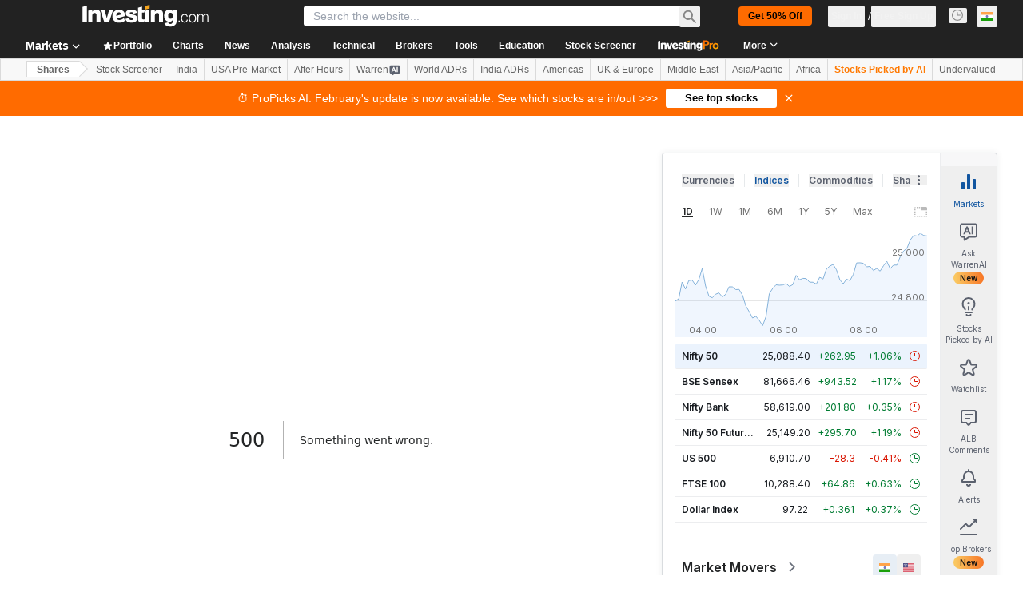

--- FILE ---
content_type: application/javascript
request_url: https://promos.investing.com/eu-a4flkt7l2b/z9gd/9a63d23b-49c1-4335-b698-e7f3ab10af6c/in.investing.com/jsonp/z?cb=1770038781846&callback=__dgo3aavzt3xlf5
body_size: 519
content:
__dgo3aavzt3xlf5({"ts":1770038782233.0,"geo":{"region_name":"Ohio","metro_code":535,"time_zone":"America/New_York","longitude":-83.0061,"continent_code":"NA","region_code":"OH","zipcode":"43215","latitude":39.9625,"ip":"18.224.151.174","continent_name":"North America","city":"Columbus","country_code":"US","country_name":"United States"},"da":"bg*br*al|Apple%bt*bm*bs*cb*bu*dl$0^j~m|131.0.0.0%v~d~f~primarySoftwareType|Robot%s~r~dg*e~b~dq*z|Blink%cn*ds*ba*ch*cc*n|Chrome%t~bl*ac~aa~g~y|macOS%ce*ah~bq*bd~dd*cq$0^cl*df*bp*ad|Desktop%bh*c~dc*dn*bi*ae~ci*cx*p~bk*de*bc*i~h|10.15.7%cd*w~cu*ck*l~u~partialIdentification*af~bz*db*ab*q~a*cp$0^dh*k|Apple%cr*ag|-","rand":270286,"success":true});

--- FILE ---
content_type: application/javascript
request_url: https://cdn.investing.com/x/85f8e4c/_next/static/chunks/pages/index-dba8b90f77d660d7.js
body_size: 14835
content:
(self.webpackChunk_N_E=self.webpackChunk_N_E||[]).push([[3332,8832],{8633:(e,r,t)=>{"use strict";t.d(r,{A:()=>o});var n,s=t(14232);function a(){return(a=Object.assign?Object.assign.bind():function(e){for(var r=1;r<arguments.length;r++){var t=arguments[r];for(var n in t)({}).hasOwnProperty.call(t,n)&&(e[n]=t[n])}return e}).apply(null,arguments)}let o=function(e){return s.createElement("svg",a({xmlns:"http://www.w3.org/2000/svg",viewBox:"0 0 10 11"},e),n||(n=s.createElement("path",{fill:"currentColor",fillRule:"evenodd",d:"M4.944 0c-.445 0-1.189.167-1.89.351a41 41 0 00-1.859.545.98.98 0 00-.674.792c-.385 2.808.507 4.888 1.59 6.265q.252.322.537.616V2.29h2.35q.504 0 .968.098.474.098.83.333a1.6 1.6 0 01.563.617q.217.381.217.959 0 .656-.227 1.057a1.65 1.65 0 01-.612.626 2.6 2.6 0 01-.899.294 7 7 0 01-1.057.078h-.888v3.245q.25.16.517.286c.182.083.375.15.535.15s.353-.067.534-.15q.355-.168.677-.392a7.5 7.5 0 001.623-1.538c1.082-1.377 1.975-3.457 1.59-6.265a.97.97 0 00-.674-.792A41 41 0 006.833.351C6.133.167 5.388 0 4.943 0zm.251 5.275q-.285.02-.553.02h-.75V3.347h.888q.247 0 .514.03t.484.137a.86.86 0 01.355.293q.14.186.139.51 0 .351-.158.547a.9.9 0 01-.395.294 1.7 1.7 0 01-.524.117",clipRule:"evenodd"})))}},16760:(e,r,t)=>{(window.__NEXT_P=window.__NEXT_P||[]).push(["/",function(){return t(92880)}])},17423:(e,r,t)=>{"use strict";t.d(r,{p:()=>n});var n=function(e){return e.searchPlaceholder="_crypto_find_all_coins",e.majors="_majors",e.top_crypto="_top_crypto",e.world_currencies="_WorldCurrencies",e.all_cryptocurrencies="_AllCryptocurrencies",e}({})},19269:(e,r,t)=>{"use strict";t.d(r,{X:()=>l});var n=t(14232),s=t(1286),a=t(81128),o=t(56829);let l=function(e,r){let t=arguments.length>2&&void 0!==arguments[2]?arguments[2]:[],{dataStore:{editionStore:{edition:l}}}=(0,o.P)(),[i,c]=(0,n.useState)(!1),[_,d]=(0,n.useState)(!1),m=(0,a.d8)(l.edition);return(0,n.useEffect)(()=>{let t=e.current;if(!t)return;let n=(0,s.nF)(()=>{if(!t)return;let{width:e}=t.getBoundingClientRect(),n=t.scrollLeft;m&&(n=-n);let s=t.scrollWidth-e-n;c(n>r),d(s>r)},33);return n(),t.addEventListener("scroll",n),t.addEventListener("resize",n),()=>{t.removeEventListener("scroll",n),t.removeEventListener("resize",n)}},[e,m,r,...t]),{canScrollLeft:i,canScrollRight:_}}},24034:(e,r,t)=>{"use strict";t.d(r,{a:()=>i});var n=t(67684),s=t(65699),a=t(15039),o=t.n(a),l=t(14232);let i=e=>{var{className:r,activeClassName:t,children:a,isActive:i,as:c="li"}=e,_=(0,s._)(e,["className","activeClassName","children","isActive","as"]);return(0,l.createElement)(c,(0,n._)({className:o()("rounded-full px-3.5 py-1.5 text-sm/5",i?"bg-blue/10 text-link border border-v2-blue":"bg-[#F3F3F3] hover:bg-blue/10 hover:text-link cursor-pointer",r,{[t||""]:i})},_),a)}},27287:(e,r,t)=>{"use strict";t.d(r,{A:()=>E,w:()=>A});var n=t(37876);t(14232);var s=t(56829),a=t(67684),o=t(62701),l=t(71853),i=t(44423),c=t(16542),_=t(45800),d=t(35589),m=t(90512),p=t(15039),u=t.n(p),v=t(97654),f=t(5916),x=t(21136),h=t(12406),g=t(87087),b=t(99696);let w=(e,r)=>{if(!e)return e;let t=RegExp("[^0-9]$"),n="";return t.test(e)&&(n=e.slice(-1),e=e.slice(0,-1)),r.formatNumberToLocalString(Number(e.replace(",","")))+n},y=e=>{let{calendar:r,className:t,withShowMoreLink:s,edition:p,lang:y}=e,A=(0,g.t)(),C=(0,l.B)(),{t:k}=(0,c.A)();return(0,n.jsxs)("div",{className:u()("mt-4 flex flex-col",t),children:[(0,n.jsxs)("div",{className:"mb-8 flex flex-col md:flex-row md:justify-between",children:[(0,n.jsx)(v.v,{href:m.s3,title:k(x.p.title),titleTest:"economic-calendar-title",className:"mb-4 !text-3xl md:mb-0"}),(0,n.jsx)("div",{className:"flex items-center md:justify-end",children:A&&(0,n.jsx)(f.p,{useTimezone:!0,className:"!text-secondary"})})]}),(0,n.jsx)("div",{className:"w-full overflow-x-auto",children:(0,n.jsxs)(i.XI,{className:"w-full",border:!1,mobileBasic:!0,children:[(0,n.jsx)(_.E,{}),(0,n.jsx)(i.BF,{children:r.economicDays.map(e=>(0,n.jsx)(d.wn,{date:e.date,edition:p,lang:y,events:((e,r)=>null==e?void 0:e.map(e=>new h.A((0,o._)((0,a._)({},e),{actual:w(e.actual,r),previous:w(e.previous,r),forecast:w(e.forecast,r)}))))(e.events,C),eventType:m.Bx.PAST_EVENT},e.date))})]})}),s&&(0,n.jsx)("div",{className:"mt-5 flex w-full flex-row justify-end",children:(0,n.jsx)(b.N,{href:m.s3,className:"font-semibold",children:k(x.p.show_all_events)})})]})},A=e=>{var r,t;let{className:a,withShowMoreLink:o}=e,{dataStore:{tradingCalendarStore:{calendar:l},editionStore:{edition:i}}}=(0,s.P)();return(null!=(t=null==l||null==(r=l.economicDays)?void 0:r.length)?t:0)<1?null:(0,n.jsx)(y,{calendar:l,className:a,withShowMoreLink:o,edition:i.edition,lang:i.lang})};var C=t(34688),k=t(28783),S=t(70513);let N=e=>{let{data:r,handleClickItem:t}=e,s=(0,C.A)(),{t:a}=(0,c.A)(),o=s.parser.getTodayDateByFormat(),{onHpComponentClick:l}=(0,S.A)();return(0,n.jsxs)("div",{className:"w-full",children:[(0,n.jsx)("div",{className:"w-full overflow-x-auto",children:(0,n.jsxs)(i.XI,{className:"w-full",border:!1,mobileBasic:!0,children:[(0,n.jsx)(_.E,{}),(0,n.jsxs)(i.BF,{children:[(0,n.jsx)(d.wn,{customTitle:"".concat(a(x.p.holidays)," - ").concat(o),events:null==r?void 0:r.holidays,eventType:m.Bx.HOLIDAY,handleClick:t}),(0,n.jsx)(d.wn,{customTitle:a(x.p.upcoming_key_economic_events),events:null==r?void 0:r.futureEvents,eventType:m.Bx.FUTURE_EVENT,handleClick:t}),(0,n.jsx)(d.wn,{customTitle:a(x.p.recently_released_key_economic_events),events:null==r?void 0:r.pastEvents,eventType:m.Bx.PAST_EVENT,handleClick:t})]})]})}),(0,n.jsx)("div",{className:"mt-5 flex w-full flex-row justify-end",children:(0,n.jsx)(b.N,{onClick:()=>l(k.Og.CALENDARS,k.Og.SHOW_MORE_HYPERLINK),href:m.s3,className:"font-semibold",children:a(x.p.show_all_events)})})]})},E=e=>{let{handleClickItem:r}=e,{dataStore:{marketEventStore:t}}=(0,s.P)();return(0,n.jsx)(n.Fragment,{children:(0,n.jsx)(N,{handleClickItem:r,data:t.economicCalendarEvents})})}},28486:(e,r,t)=>{"use strict";t.d(r,{N:()=>c});var n=t(56829),s=t(19269),a=t(81128),o=t(68197);let l={},i="transparent",c=function(e){var r;let{containerRef:t,breakpoints:c,scrollFadeColor:_}=e,d=arguments.length>1&&void 0!==arguments[1]?arguments[1]:[],{dataStore:{editionStore:{edition:m}}}=(0,n.P)(),{canScrollLeft:p,canScrollRight:u}=(0,s.X)(t,8,d),v=(0,a.d8)(m.edition),f=null!=(r=(e=>{let{def:r,sm:t,md:s,md2:a,lg:i,xl:c}=e,{dataStore:{pageInfoStore:{isDesktop:_}}}=(0,n.P)(),d=(0,o.dv)("sm",!_),m=(0,o.dv)("md",_),p=(0,o.dv)("md2",_),u=(0,o.dv)("lg",_),v=[(0,o.dv)("xl",_),u,p,m,d,!0].findIndex(Boolean);return[null!=c?c:l,null!=i?i:l,null!=a?a:l,null!=s?s:l,null!=t?t:l,null!=r?r:l].find((e,r)=>r>=v&&e!==l)})(c))?r:0,x=f/2,h=f+x,g=null!=_?_:"#fff";return"inset ".concat(h,"px 0 ").concat(x,"px -").concat(f,"px ").concat((v?u:p)?g:i,", inset -").concat(h,"px 0 ").concat(x,"px -").concat(f,"px ").concat((v?p:u)?g:i)}},39852:(e,r,t)=>{"use strict";t.d(r,{s:()=>h});var n=t(37876),s=t(97654);t(14232);var a=t(99696),o=t(56510),l=t(8312),i=t(16542),c=t(66289),_=t(17545),d=t(80037),m=t(70513),p=t(28783);let u=e=>{let{article:r}=e,{t}=(0,i.A)(),{onHpComponentClick:s}=(0,m.A)(),u=()=>s(p.Og.ANALYSIS_OPINION,p.Og.SPECIFIC_ANALYSIS_ARTICLE);return(0,n.jsxs)("div",{className:"flex flex-row border-b py-4 sm:py-5 md:py-6","data-test":"featured-analysis-article",children:[(0,n.jsx)(a.N,{onClick:u,href:r.link,className:"mr-5",children:(0,n.jsx)(o._,{"data-test":"item-image",src:r.imageHref,className:"invisible hidden h-18 w-18 min-w-[72px] rounded border-r-4 sm:visible sm:block",alt:r.title})}),(0,n.jsxs)("div",{className:"flex w-full flex-col overflow-hidden",children:[(0,n.jsx)(a.N,{onClick:u,href:r.link,className:"mb-2 text-base/[28px] font-semibold !text-warren-gray-900",children:r.title}),(0,n.jsxs)("div",{className:"flex h-4 flex-row items-center text-xs text-v2-gray-dark",children:[(0,n.jsx)(d.A,{date:r.date}),(0,n.jsx)("span",{className:"mx-2",children:"•"}),(0,n.jsx)("span",{className:"mr-1",children:t(l.p.by)}),(0,n.jsx)(a.N,{className:"truncate !text-[#006BF6]",href:r.front_writer_link,children:r.provider}),r.commentsCount>0?(0,n.jsxs)(n.Fragment,{children:[(0,n.jsx)("span",{className:"mx-2",children:"•"}),(0,n.jsxs)(a.N,{href:r.link+"#comments",className:"flex flex-row !text-[#006BF6]",children:[(0,n.jsx)(c.H3,{className:"mr-1.5 h-3.5 w-3.5",icon:c.vB}),(0,n.jsx)("span",{children:r.commentsCount})]})]}):null,r.editors_pick?(0,n.jsxs)(n.Fragment,{children:[(0,n.jsx)("span",{className:"mx-2 h-3.5 w-px bg-[#D9DCDF]"}),(0,n.jsx)(_.m,{content:t(l.p.editor_pick_badge),position:"top",children:(0,n.jsx)(c.v_,{})})]}):null]})]})]})},v=e=>{let{featuredArticles:r}=e;return(0,n.jsx)("div",{className:"grid grid-cols-1 md:grid-cols-2 md:gap-x-8",children:null==r?void 0:r.filter(e=>e.date).map(e=>(0,n.jsx)(u,{article:e},e.id))})},f=e=>{let{articles:r,hideTitle:t}=e,{t:o}=(0,i.A)(),{onHpComponentClick:c}=(0,m.A)();return(0,n.jsxs)("div",{className:"flex w-full flex-col","data-test":"featured-analysis",children:[!t&&(0,n.jsx)(s.v,{handleClick:()=>c(p.Og.ANALYSIS_OPINION,p.Og.TITLE),href:"/analysis/",title:o(l.p.analysis_and_opinion),titleTest:"analysis-and-opinion",className:"border-b border-[#E6E9EB] pb-6 text-xl sm:text-3xl"}),(0,n.jsx)(v,{featuredArticles:r}),(0,n.jsx)(a.N,{onClick:()=>c(p.Og.ANALYSIS_OPINION,p.Og.SHOW_MORE_HYPERLINK),href:"/analysis/most-popular-analysis",className:"mt-5 w-full text-right font-semibold leading-5",children:o(l.p.show_more_featured_articles)})]})};var x=t(56829);let h=e=>{let{hideTitle:r}=e,{dataStore:{analysisStore:t}}=(0,x.P)(),s=t.featuredArticles;return s.length>0?(0,n.jsx)(f,{articles:s,hideTitle:r}):null}},43731:(e,r,t)=>{"use strict";t.d(r,{p:()=>n});var n=function(e){return e.screensThatContainSearchQuery="_inv_screener_search_query_dropdown",e.allIndustries="mobile_app_all_industries",e.almostThere="_invpro_screener_save_title_almost_there",e.youCanAddUpTo="_invpro_screener_save_text_up_to_25_filters",e.adjustFilters="_invpro_screener_save_cta_adjust_filters",e.remove="_invpro_checkoutSummaryRemoveDiscountActionLabel",e.upgradeToDownload="_invpro_screener_custom_filter_upgrade",e.tableResults="_invpro_screenerEmptyQueryTitle",e.toSeeResultsAddMetric="_invpro_screenerEmptyQueryMessage",e.tryPopularScreeners="_invpro_screenerEmptyQueryTryPopularControlLabel",e.addFilters="_invpro_screenerEmptyQueryAddFiltersControlLabel",e.selectMarket="mobile_app_select_market",e.selectExchange="mobile_app_select_exchange",e.exchange="mobile_app_exchange",e.selectSector="mobile_app_select_sector",e.sector="mobile_app_sector",e.selectIndustry="mobile_app_select_industry",e.industry="mobile_app_industry",e.selectEquityType="mobile_app_select_equity_type",e.equityType="mobile_app_equity_type",e.screenerCreated="_invpro_screenerTopBarSavedNewMessage",e.screenerUpdated="_invpro_saved_update",e.saveACopy="_invpro_screener_modal_window_save_a_copy",e.addAlert="_qtv2_add_alert",e.saveMyChanges="_invpro_screenerDiscardChangesConfirmationDialogCancelControlLabel",e.applyChanges="_invpro_screenerFilterApplyChangesControlLabel",e.addToWatchlist="_invpro_screenerBulkActionsAddToWatchlistControlLabel",e.any="_invpro_screenerFilterAnyOptionLabel",e.anyEquityType="_invpro_screenerPrefilterAnyEquityTypeLabel",e.anyExchange="_invpro_screenerPrefilterAnyExchangeLabel",e.anyIndustry="_invpro_screenerPrefilterAnyIndustryLabel",e.anySector="_invpro_screenerPrefilterAnySectorLabel",e.areYouSure="_invpro_screenerFiltersPanelResetFiltersConfirmationDialogTitle",e.areYouSurePrompt="mobile_app_screener_are_you_sure",e.thisOperationCannotBeUndone="_invpro_screenerFiltersResetPromptMessage",e.delete="_invpro_screenerFiltersResetPromptConfirmLabel",e.applied="_invpro_screenerPopularItemAppliedControlLabel",e.customTableView="_invpro_screenerMetricsBrowserDialogTitle",e.customTableViewUpgrade="_invpro_screenerViewsCustomViewUpgradeNoticeTitle",e.selectedMetrics="_invpro_screenerMetricsBrowserSelectedMetricsTitle",e.saveView="_invpro_screenerSaveControlLabel",e.appliedFilters="_invpro_screenerFiltersPanelAppliedFiltersLabel",e.appliedFiltersFromScreeners="_invpro_screenerFiltersPanelAppliedFromScreenersLabel",e.allFilters="_invpro_screenerMobileSubmenuAllFiltersTitle",e.appliedScreener="_invpro_screenerFiltersPanelAppliedFiltersFromScreenerLabel",e.apply="_invpro_screenerPopularItemApplyControlLabel",e.confirmResetAll="_invpro_screenerFiltersPanelResetFiltersConfirmationDialogConfirmControlLabel",e.cancelMobile="_invpro_screenerFiltersPanelResetFiltersConfirmationDialogCancelControlLabel",e.resetWillRemoveAllYourChanges="_invpro_screenerFiltersPanelResetFiltersConfirmationDialogDescription",e.applyScreener="_invpro_screenerConfirmationToApplyByDiscardingChanges",e.between="_invpro_screenerCustomFilterOperatorBetweenLabel",e.betweenValues="_invpro_screenerCustomFilterBetweenValues",e.billions="_invpro_screenerCustomFilterMultiplierBillionsLabel",e.canAddOneLineOnly="_invpro_screenerBulkActionsAlertSettingNoSelectionTooltipMessage",e.cancel="_invpro_screenerFiltersResetPromptCancelLabel",e.clearAll="_invpro_screenerBulkActionsClearSelectionControl",e.company="_invpro_screenerResultsTableCompanyColumnHeadingLabel",e.currencyIn="_invpro_screenerRefinementFilterDisplayCurrencyLabel",e.customOption="_invpro_screenerFilterCustomOptionLabel",e.customValue="_invpro_screenerCustomFilterValue",e.customView="_invpro_screenerViewsCustomViewLabel",e.download="_invpro_screenerExportControlDownloadLabel",e.downside="_invpro_fairValueCellDownsideLabel",e.equalTo="_invpro_screenerCustomFilterOperatorEqualToLabel",e.filters="_invpro_screenerFiltersPanelTitle",e.greaterThan="_invpro_screenerCustomFilterOperatorGreaterThanLabel",e.greaterThanOrEqualTo="_invpro_screenerCustomFilterOperatorGreaterThanOrEqualToLabel",e.hidePopularScreeners="_invpro_screenerPopularGroupCollapseControlLabel",e.howManyStocksFound="_invpro_screenerFiltersPanelResultCountLabel",e.industryName="_metric_investing_industry_name",e.lessThan="_invpro_screenerCustomFilterOperatorLessThanLabel",e.lessThanOrEqualTo="_invpro_screenerCustomFilterOperatorLessThanOrEqualToLabel",e.millions="_invpro_screenerCustomFilterMultiplierMillionsLabel",e.modificationsWillRequireReset="_invpro_screenerDiscardChangesConfirmationDialogMessage",e.myScreeners="_invpro_screenerTopBarSavedScreenersControlLabel",e.next="_invpro_screenerResultsTableNextPaginationControlLabel",e.myScreenersMobile="_invpro_screenerMobileSubmenuMyScreenersTitle",e.nItemsSelected="_invpro_screenerBulkActionsSelectionCount",e.noFiltersApplied="_invpro_screenerAppliedNoFiltersMessage",e.notEqualTo="_invpro_screenerCustomFilterOperatorNotEqualToLabel",e.nResults="_invpro_screenerResultCountIndicatorLabel",e.ones="_invpro_screenerCustomFilterMultiplierOnesLabel",e.popularScreeners="_invpro_popularScreeningsPanelTitle",e.popularScreenersMobile="_invpro_screenerMobileSubmenuPopularScreenersTitle",e.previous="_invpro_screenerResultsTablePreviousPaginationControlLabel",e.primaryListing="_invpro_screenerRefinementFilterPrimaryTradingItemControlLabel",e.primaryListingDesc="_invpro_screenerRefinementFilterPrimaryListingTooltip",e.resetAll="_invpro_screenerFiltersPanelResetFiltersControlLabel",e.rows="_invpro_screenerResultsTablePaginationItemsCount",e.save="_invpro_screenerTopBarSaveScreenerSaveButtonLabel",e.saveScreener="_invpro_screenerTopBarSaveScreenerTitle",e.myScreener="_invpro_screenerTopBarSaveScreenerNameFieldPlaceholder",e.companyName="_invpro_screenerResultsTableNameColumnHeadingLabel",e.noResults="_invpro_screenerResultsTableNoResultsTitle",e.looksLikeNoResults="_invpro_screenerResultsTableNoResultsText",e.name="_invpro_screenerTopBarSaveScreenerNameFieldLabel",e.screeners="_invpro_screenerPopularPanelTitle",e.screenerSettings="_invpro_screenerMobileSubmenuSettingsTitle",e.reset="_invpro_screenerResetControlLabel",e.resetFilters="_invpro_screenerResetFiltersControlLabel",e.sectorName="_metric_investing_sector_name",e.settingUpScreenerView="_invpro_screenerDiscardChangesConfirmationDialogTitle",e.showLess="_invpro_screenerFiltersPanelShowLessFiltersControlLabel",e.showNMoreFilters="_invpro_screenerFiltersPanelShowManyMoreFiltersControlLabel",e.showOneMoreFilter="_invpro_screenerFiltersPanelShowOneMoreFilterControlLabel",e.showPopularScreeners="_invpro_screenerPopularGroupExpandControlLabel",e.stockScreener="_invpro_screenerTopBarTitle",e.thousands="_invpro_screenerCustomFilterMultiplierThousandsLabel",e.typeToSearch="_invpro_screenerMetricsBrowserSearchPlaceholder",e.upgradeToProTooltip="_invpro_screenerViewCustomProLockedTooltipDescription",e.upgradeToPro="_invpro_screenerResultsTableUpgradeToProControlLabel",e.upgradeToProFilter="_invpro_screenerCustomFilterUpgradeToUseText",e.upgradeToUnleash="_invpro_screenerViewsCustomViewUpgradeNoticeDescription",e.upgradeToProCta="_invpro_screenerViewsCustomViewUpgradeNoticeCtaText",e.upside="_invpro_fairValueCellUpsideLabel",e.valueOperatorAndSymbol="_invpro_screenerCustomFilterValueOperatorAndSymbol",e.viewAll="_invpro_screenerPopularViewAllControlLabel",e.youMustBeLoggedIn="_invpro_screenerBulkActionsLoginNotice",e.downloadAs="_invpro_screenerExportOptionsListTitle",e.csv="_invpro_screenerExportOptionCsv",e.googleSheets="_invpro_screenerExportOptionGsheets",e.excel="_invpro_screenerExportOptionXlsx",e.generatingExport="_invpro_screenerExportLoadingMessage",e.untitledScreener="_invpro_untitled_screener",e.untitled="_invpro_defaultExportTitle",e.myScreenersList="_invpro_screenerTopBarSavedScreenersListTitle",e.savingChanges="_invpro_screenerSavingChangesPleaseWaitMessage",e.youDontHaveSavedScreeners="_invpro_screenerTopBarSavedScreenersListEmptyMessage",e.toSaveAddMetric="_invpro_screenerTopBarSaveScreenerPleaseAddMetricsMessage",e.saveAs="_invpro_screenerTopBarSaveAsControlLabel",e.saveAsDefault="_invpro_screenerTopBarSaveControlLabel",e.faq="_invpro_pricingFaqTitle",e.faqQuestion1="_invpro_screener_faq_q1",e.faqQuestion2="_invpro_screener_faq_q2",e.faqQuestion3="_invpro_screener_faq_q3",e.faqQuestion4="_invpro_screener_faq_q4",e.faqQuestion5="_invpro_screener_faq_q5",e.faqQuestion6="_invpro_screener_faq_q6",e.faqQuestion7="_invpro_screener_faq_q7",e.faqQuestion8="_invpro_screener_faq_q8",e.faqQuestion9="_invpro_screener_faq_q9",e.faqQuestion10="_invpro_screener_faq_q10",e.faqQuestion11="_invpro_screener_faq_q11",e.faqQuestion12="_invpro_screener_faq_q12",e.faqQuestion13="_invpro_screener_faq_q13",e.faqQuestion14="_invpro_screener_faq_q14",e.faqQuestion15="_invpro_screener_faq_q15",e.faqQuestion16="_invpro_screener_faq_q16",e.faqQuestion17="_invpro_screener_faq_q17",e.faqQuestion18="_invpro_screener_faq_q18",e.faqQuestion19="_invpro_screener_faq_q19",e.faqAnswer1="_invpro_screener_faq_a1",e.faqAnswer2="_invpro_screener_faq_a2",e.faqAnswer3="_invpro_screener_faq_a3",e.faqAnswer4="_invpro_screener_faq_a4",e.faqAnswer5="_invpro_screener_faq_a5",e.faqAnswer6="_invpro_screener_faq_a6",e.faqAnswer7="_invpro_screener_faq_a7",e.faqAnswer8="_invpro_screener_faq_a8",e.faqAnswer9="_invpro_screener_faq_a9",e.faqAnswer10="_invpro_screener_faq_a10",e.faqAnswer11="_invpro_screener_faq_a11",e.faqAnswer12="_invpro_screener_faq_a12",e.faqAnswer13="_invpro_screener_faq_a13",e.faqAnswer14="_invpro_screener_faq_a14",e.faqAnswer15="_invpro_screener_faq_a15",e.faqAnswer16="_invpro_screener_faq_a16",e.faqAnswer17="_invpro_screener_faq_a17",e.faqAnswer18="_invpro_screener_faq_a18",e.faqAnswer19="_invpro_screener_faq_a19",e.exploreScreens="_market_stock_screener_cta_explore_screens",e.searchForMetrics="_market_stock_screener_title_search_metrics",e.recent="_market_stock_screener_title_recent",e.prebuiltScreeners="_market_stock_screener_title_prebuilt_screeners",e.noMatches="_market_stock_screener_search_no_results",e.moreFilters="_market_stock_screener_cta_more_filters",e.lessFilters="_market_stock_screener_cta_less_filters",e}({})},51567:(e,r,t)=>{"use strict";t.d(r,{F:()=>n.m6,Q:()=>s.Q});var n=t(61044),s=t(67739)},58419:e=>{e.exports={container:"quotes-tables_container__t940k"}},65641:(e,r,t)=>{"use strict";t.d(r,{$r:()=>E,d9:()=>j,SQ:()=>b,v5:()=>C,zE:()=>N,K7:()=>P});var n,s=t(37876),a=t(5811),o=t(14232),l=t(11374),i=t(27273),c=t(16542),_=t(56829),d=t(66314),m=t(46377),p=t(66416),u=t(70318),v=t(6243);function f(e){let{prompt:r,promptParams:t,tracking:n}=e,{dataStore:{warrenStore:s,authStore:a}}=(0,_.P)(),{authenticateUser:f}=(0,d.A)(),{onHooksPromptSendEvent:x}=(0,u.Ay)(),[h,g,b]=(0,m.A)(v.BE.LastHookPrompt,""),{t:w}=(0,c.A)(),[y,A]=(0,o.useState)(!1),C=async()=>{var e,o,c;if(s.currentConversation=void 0,x(n.referralComponent,null!=(o=n.extraEventParams)?o:{}),null==(e=n.onAdditionalTracking)||e.call(n),!a.isLoggedIn){g(r),(0,l.o)()&&f(p.$k.Warren,i.W.SignUp);return}try{0===s.userQueryTotal&&await s.fetchUserUsageLimitQueries()}catch(e){return}c=w(r,t),""!==s.externalWorkstationPrompt?(s.setExternalWorkstationPrompt(""),setTimeout(()=>{s.setExternalWorkstationPrompt(c)},0)):s.setExternalWorkstationPrompt(c),A(!0)};return(0,o.useEffect)(()=>{a.isLoggedIn&&h&&(async()=>{if(h&&h===r)try{await s.fetchUserUsageLimitQueries(),b(),s.setExternalWorkstationPrompt(w(h,t)),A(!0)}catch(e){return}})()},[h,r,a.isLoggedIn,b,s,w,t]),(0,o.useEffect)(()=>{y&&!s.isMessageStreaming&&A(!1)},[s.isMessageStreaming]),{handleClick:C,isLoading:y,isDisabled:s.isMessageStreaming||s.analysisClickedAgain}}var x=t(92284),h=t(64370),g=t(89677);let b=(0,a.PA)(e=>{let{prompt:r,promptParams:t,tracking:n,title:a,icon:o="ws-warren-active",disabled:l=!1,className:i,innerClassName:c,iconClassName:_,textClassName:d}=e,{handleClick:m,isLoading:p,isDisabled:u}=f({prompt:r,promptParams:t,tracking:n}),v=l||u||p;return(0,s.jsx)("button",{onClick:m,disabled:v,className:(0,g.cn)("flex items-center justify-center rounded p-0.25",v?"bg-[#5B616E]":"bg-gradient-to-r from-[#FF7901] via-[#FF3363] to-[#6244FF]","sm:w-fit md:w-max",i),children:(0,s.jsxs)("div",{className:(0,g.cn)("bg-white","flex w-full items-center justify-center gap-2 self-center rounded px-2.5 py-1.5",!v&&"hover:bg-gradient-to-r hover:from-[#ff79011a] hover:via-[#ff33631a] hover:to-[#6244ff1a]",c),children:[p&&(0,s.jsx)(h.S,{className:"h-4 w-4 text-gray-900"}),(0,s.jsx)(x.Z,{icon:v?"ws-warren":o,className:(0,g.cn)("h-[20px] w-[21px]",_)}),(0,s.jsx)("div",{className:(0,g.cn)("text-start",v?"text-secondary":"text-link","text-sm font-semibold leading-5",d),children:a})]})})});function w(){return(w=Object.assign?Object.assign.bind():function(e){for(var r=1;r<arguments.length;r++){var t=arguments[r];for(var n in t)({}).hasOwnProperty.call(t,n)&&(e[n]=t[n])}return e}).apply(null,arguments)}b.displayName="WarrenAIHooksButton";let y=function(e){return o.createElement("svg",w({xmlns:"http://www.w3.org/2000/svg",width:16,height:15,viewBox:"0 0 16 15",fill:"none"},e),n||(n=o.createElement("path",{d:"M4.55 14.871a.467.467 0 01-.719-.392v-2.146h-.167c-.932 0-1.398 0-1.766-.152a2 2 0 01-1.082-1.082c-.152-.368-.152-.834-.152-1.766v-6c0-.932 0-1.398.152-1.765A2 2 0 011.898.486c.368-.152.834-.153 1.766-.153h8.666c.932 0 1.398 0 1.766.153a2 2 0 011.082 1.082c.152.367.152.834.152 1.765v6c0 .932 0 1.398-.152 1.766a2 2 0 01-1.082 1.082c-.368.152-.834.152-1.766.152H8.498l-3.947 2.538zm-1.553-4.87h1.629l.559-1.554h2.603L8.365 10h1.666L7.115 2.666h-1.22L2.997 10zm7.69 0h1.477V2.665h-1.477V10zm-3.4-2.922H5.647L6.462 4.8l.824 2.28z",fill:"currentColor"})))};var A=t(17545);let C=(0,a.PA)(e=>{let{prompt:r,promptParams:t,tracking:n,icon:a,tooltip:o,tooltipClassName:l,disabled:i=!1,className:c}=e,{handleClick:_,isDisabled:d}=f({prompt:r,promptParams:t,tracking:n}),m=i||d,p=(0,s.jsx)("button",{onClick:_,disabled:m,className:(0,g.cn)("flex size-4 items-center justify-center","transition-opacity hover:opacity-80",m?"cursor-not-allowed opacity-50":"cursor-pointer",c),children:a||(0,s.jsx)(y,{className:"text-secondary hover:text-link"})});return o?(0,s.jsx)(A.m,{view:"screener",content:o,position:"top",className:l,children:p}):p});C.displayName="WarrenAIHooksIconButton";var k=t(38343),S=t(11726);let N=e=>{var r,t,n;let s=null==e||null==(r=e.exchange)?void 0:r.exchange,a=null==e||null==(t=e.name)?void 0:t.symbol,l=null==e||null==(n=e.base)?void 0:n.type;return{defineValue:(0,o.useMemo)(()=>{let r=a||(0,S.Ju)(e);if(l!==k.Oi.Currency){if(s&&r)return"".concat(s,":").concat(r);if(s&&!r)return s}return r||""},[a,s,e,l]),titleValue:(0,o.useMemo)(()=>a||(0,S.Ju)(e)||"",[a,e])}};var E=function(e){return e.warrenAIHooksEquityOvKeyStats="_warrenai_hooks_equity_ov_key_stats_v2",e.warrenAIHooksEquityOvIncomeStatement="_warrenai_hooks_equity_ov_income_statement_v2",e.warrenAIHooksEquityFinSummary="_warrenai_hooks_equity_fin_summary_v2",e.warrenAIHooksEquityRatios="_warrenai_hooks_equity_ratios_v2",e.warrenAIHooksEquityIncomeStatement="_warrenai_hooks_equity_income_statement_v2",e.warrenAIHooksEquityEfficiency="_warrenai_hooks_equity_efficiency_v2",e.warrenAIHooksEquityDividends="_warrenai_hooks_equity_dividends_v2",e.warrenAIHooksTechnicalSummary="_warrenai_hooks_technical_summary_v2",e.warrenAIHooksNewsSummary="_warrenai_hooks_news_summary_v2",e.warrenAIHooksEconomicCalendar="_warrenai_hooks_economic_calendar_v2",e.warrenAIHooksEconomicCalendarEvent="_economic_calendar_event_warren_cta",e}({}),j=function(e){return e.warrenAIHooksEquityOvKeyStatsPrompt="_warrenai_hooks_equity_ov_key_stats_prompt_v2",e.warrenAIHooksEquityOvIncomeStatementPrompt="_warrenai_hooks_equity_ov_income_statement_prompt_v2",e.warrenAIHooksEquityFinSummaryPrompt="_warrenai_hooks_equity_fin_summary_prompt_v2",e.warrenAIHooksEquityRatiosPrompt="_warrenai_hooks_equity_ratios_prompt_v2",e.warrenAIHooksEquityIncomeStatementPrompt="_warrenai_hooks_equity_income_statement_prompt_v2",e.warrenAIHooksEquityEfficiencyPrompt="_warrenai_hooks_equity_efficiency_prompt_v2",e.warrenAIHooksEquityDividendsPrompt="_warrenai_hooks_equity_dividends_prompt_v2",e.warrenAIHooksTechnicalSummaryPrompt="_warrenai_hooks_technical_summary_prompt_v2",e.warrenAIHooksNewsSummaryPrompt="_warrenai_hooks_news_summary_prompt_v2",e.warrenAIHooksEconomicCalendarEventPrompt="_economic_calendar_event_prompt1",e}({});let T=function(e){let r=arguments.length>1&&void 0!==arguments[1]&&arguments[1],t=arguments.length>2&&void 0!==arguments[2]&&arguments[2];switch(e){case E.warrenAIHooksEquityOvKeyStats:return{title:E.warrenAIHooksEquityOvKeyStats,prompt:j.warrenAIHooksEquityOvKeyStatsPrompt,referralComponent:u.PJ.warrenAiPromptOvEquityKeyStatsComponent};case E.warrenAIHooksEquityOvIncomeStatement:return{title:E.warrenAIHooksEquityOvIncomeStatement,prompt:j.warrenAIHooksEquityOvIncomeStatementPrompt,referralComponent:u.PJ.warrenAiPromptOvEquityIncomeStatementComponent};case E.warrenAIHooksEquityDividends:return{title:E.warrenAIHooksEquityDividends,prompt:j.warrenAIHooksEquityDividendsPrompt,referralComponent:r?u.PJ.warrenAiPromptOvEquityDividendsComponent:u.PJ.warrenAiPromptEquityDividendsPage};case E.warrenAIHooksEquityFinSummary:return{title:E.warrenAIHooksEquityFinSummary,prompt:j.warrenAIHooksEquityFinSummaryPrompt,referralComponent:u.PJ.warrenAiPromptEquityFinancialSummaryPage};case E.warrenAIHooksEquityRatios:return{title:E.warrenAIHooksEquityRatios,prompt:j.warrenAIHooksEquityRatiosPrompt,referralComponent:u.PJ.warrenAiPromptEquityRatiosPage};case E.warrenAIHooksEquityIncomeStatement:return{title:E.warrenAIHooksEquityIncomeStatement,prompt:j.warrenAIHooksEquityIncomeStatementPrompt,referralComponent:u.PJ.warrenAiPromptEquityIncomeStatementPage};case E.warrenAIHooksEquityEfficiency:return{title:E.warrenAIHooksEquityEfficiency,prompt:j.warrenAIHooksEquityEfficiencyPrompt,referralComponent:t?u.PJ.warrenAiPromptEquityBalanceSheetPage:u.PJ.warrenAiPromptEquityCashFlowPage};case E.warrenAIHooksTechnicalSummary:return{title:E.warrenAIHooksTechnicalSummary,prompt:j.warrenAIHooksTechnicalSummaryPrompt,referralComponent:u.PJ.warrenAiPromptEquityTechnicalAnalysisPage};case E.warrenAIHooksNewsSummary:return{title:E.warrenAIHooksNewsSummary,prompt:j.warrenAIHooksNewsSummaryPrompt,referralComponent:r?u.PJ.warrenAiPromptOvEquityNewsComponent:u.PJ.warrenAiPromptEquityNewsPage};case E.warrenAIHooksEconomicCalendar:return{title:E.warrenAIHooksEconomicCalendar,prompt:j.warrenAIHooksEconomicCalendarEventPrompt,referralComponent:u.PJ.warrenAiPromptEconomicCalendarComponent};default:return{title:"",prompt:"",referralComponent:""}}};function P(e){var r;let t=arguments.length>1&&void 0!==arguments[1]?arguments[1]:{},{isOverViewPage:n=!1,isBalancePage:s=!1,isNewsSection:a=!1}=t,{dataStore:{instrumentStore:{instrument:o,currentSubMenu:l}}}=(0,_.P)(),{defineValue:i,titleValue:d}=N(o),{t:m}=(0,c.A)(),{title:p,prompt:u,referralComponent:v}=T(e,n,s),f=null==o||null==(r=o.base)?void 0:r.type,x=f===k.Oi.Commodity,h=f===k.Oi.Equity,g=l===k.D9.News,b=l===k.D9.Technical;return d&&i&&(!g||h||x)&&(!x||b||g||a)?{prompt:u,promptParams:{SYMBOL_WITH_EXCHANGE:i,SYMBOL_OR_SHORT_NAME:d},tracking:{referralComponent:v},title:m(p,{SYMBOL_OR_SHORT_NAME:d})}:null}},92880:(e,r,t)=>{"use strict";t.r(r),t.d(r,{__N_SSP:()=>eL,default:()=>eO});var n=t(37876),s=t(14232),a=t(19612),o=t(74415),l=t(97654);let i=e=>{let{tabs:r,onSelectTab:t,selectedTab:s}=e;return(null==r?void 0:r.length)===0?null:(0,n.jsx)("div",{className:"full-width mb-8 flex flex-row overflow-hidden border-b border-inv-grey-400",children:r.map(e=>(0,n.jsx)("div",{className:"mr-6 cursor-pointer pb-4 text-base font-semibold hover:text-link ".concat(e.id===s.id?"border-b-[3px] border-inv-blue-500 text-link":"text-warren-gray-900"),onClick:()=>{t(e)},children:e.title},e.id))})};var c=t(15039),_=t.n(c),d=t(27287),m=t(3588),p=t(16542),u=function(e){return e.economicCalendar="_hpv2_calendars_economic",e.holidays="_ec_holidays",e.earnings="_earnings",e.dividends="_dividends",e.calendars="_calendars",e}({}),v=t(5916),f=t(90512),x=t(70513),h=t(28783);let g=e=>{let{className:r}=e,{t}=(0,p.A)(),{onHpComponentClick:a}=(0,x.A)(),[o,c]=(0,s.useState)(!1),g=(0,s.useMemo)(()=>[{id:"economic",title:t(u.economicCalendar),component:(0,n.jsx)(d.A,{handleClickItem:()=>{var e;return e=b.id,void a(h.Og.CALENDARS,h.Og.SPECIFIC_CALENDAR_EVENT,{event_cd_description3:h.Og.TAB_NAME,event_cd_value3:e})}})},{id:"earnings",title:t(u.earnings),component:(0,n.jsx)(m.K,{withShowMoreLink:!0})}],[t]),[b,w]=(0,s.useState)(g[0]);return(0,s.useEffect)(()=>{c(!0)},[]),(0,n.jsxs)("div",{className:_()("flex flex-col",r),"data-test":"market-events",children:[(0,n.jsxs)("div",{className:"mb-6 flex flex-col md:flex-row",children:[(0,n.jsx)(l.v,{handleClick:()=>a(h.Og.CALENDARS,h.Og.TITLE),href:f.s3,title:t(u.calendars),titleTest:"calendars",className:"mb-4 whitespace-nowrap !text-3xl md:mb-0"}),(0,n.jsx)("div",{className:"flex items-center md:w-full md:justify-end",children:o&&(0,n.jsx)(v.p,{useTimezone:!0})})]}),(0,n.jsx)(i,{tabs:g,onSelectTab:w,selectedTab:b}),b.component?b.component:null]})};var b=t(80118),w=t(33855),y=t(66289);let A=e=>_()(e?"opacity-50":"hover:text-[#009eff]","rtl:-scale-x-100"),C=e=>{let{itemsListSize:r,itemsPerPage:t,onPageChanged:a,className:o}=e,[l,i]=(0,s.useState)(0),c=l>0,d=l<Math.ceil(r/t)-1;return(0,s.useEffect)(()=>{a(l)},[l]),(0,n.jsxs)("div",{className:_()("flex h-6 items-center justify-end gap-4 text-secondary",o),children:[(0,n.jsx)(w.J,{defaultStyle:!0,className:A(!c),onClick:()=>i(l-1),disabled:!c,children:(0,n.jsx)(y.Dj,{icon:"chevron-right",className:"w-5 -scale-x-100"})}),(0,n.jsx)("span",{className:"h-4 w-px bg-[#D9DCDF]"}),(0,n.jsx)(w.J,{defaultStyle:!0,className:A(!d),onClick:()=>i(l+1),disabled:!d,children:(0,n.jsx)(y.Dj,{icon:"chevron-right",className:"w-5"})})]})};var k=t(68197),S=t(67684),N=t(62701),E=t(17545),j=t(61761);let T=e=>{let{tool:r}=e;return(0,n.jsxs)("div",{className:"flex flex-col items-center",children:[(0,n.jsx)("div",{className:"mb-2 h-8 w-8 self-center",children:(0,n.jsx)(j.s,{icon:r.icon,className:"max-h-8 max-w-8"})}),(0,n.jsx)("p",{className:"text-center text-sm font-semibold leading-5 text-primary",children:r.name})]})};var P=t(99696);let q=e=>{let{tool:r,onClick:t}=e;return(0,n.jsx)(P.N,(0,N._)((0,S._)({onClick:()=>t((null==r?void 0:r.link)||""),bold:!0,href:r.link,className:"container min-h-[104px] justify-start py-3 hover:bg-secondary hover:no-underline"},r.link.startsWith("/pro/")?{"data-google-interstitial":!1}:{}),{children:r.tooltip?(0,n.jsx)(E.m,{content:r.tooltip,position:"top",view:"pro",children:(0,n.jsx)(T,{tool:r})}):(0,n.jsx)(T,{tool:r})}),r.name)};var L=function(e){return e.economicCalendar="_Economic_calendar",e.earningsCalendar="_WS_tools_earnings_calendar",e.fedRateMonitorTool="_WS_tools_fed_rate_monitor",e.portfolio="HP_PORTFOLIO",e.stockScreener="_WS_tools_stock_screener",e.investingPro="_invpro_app_title",e.currencyConverter="_currency_converter",e.tools="_WS_tools",e.cryptoPairs="_new_touch_crypto_pairs",e.liveCharts="_live_charts",e.proPicks="_strategies_title",e.proPicksTooltip="_invpro_tooltip_product_propicks",e.stockIdeas="_invpro_appFooterItemStockIdeas",e}({});let O={propicks:"hp_tools_widget_propicks",ideas:"hp_tools_widget_stock_ideas"},I=e=>{let{className:r}=e,{t}=(0,p.A)(),a=[{name:t(L.proPicks),icon:"pro-picks",link:"/pro/propicks",tooltip:t(L.proPicksTooltip)},{name:t(L.stockIdeas),icon:"stock-ideas",link:"/pro/ideas"},{name:t(L.economicCalendar),icon:"calendar",link:"/economic-calendar/"},{name:t(L.portfolio),icon:"portfolio",link:"/portfolio/"},{name:t(L.stockScreener),icon:"stock-screener",link:"/stock-screener/"},{name:t(L.liveCharts),icon:"live-charts",link:"/charts/live-charts"},{name:t(L.cryptoPairs),icon:"crypto-pairs",link:"/crypto/currency-pairs"},{name:t(L.fedRateMonitorTool),icon:"fed-rate-monitor",link:"/central-banks/fed-rate-monitor"},{name:t(L.earningsCalendar),icon:"earning-calendar",link:"/earnings-calendar/"},{name:t(L.currencyConverter),icon:"currency-converter",link:"/currency-converter/"}],o=6,i=(0,k.dv)("md",!1),c=(0,k.dv)("sm",!1);i?o=12:c&&(o=8);let[d,m]=(0,s.useState)(0),u=((e,r,t)=>{let[n,a]=(0,s.useState)(e.slice(0,t));return(0,s.useEffect)(()=>{let n=r*t,s=n+t;a(e.slice(n,s))},[r,t]),n})(a,d,o),{onToolsHookClickGaEvent:v}={onToolsHookClickGaEvent:e=>{(0,h.sF)(h.mO.GTM_GENERIC_EVENT,{event_name:"click_on_investing_pro_premium_hook",referral_component:e})}},{onHpComponentClick:f}=(0,x.A)(),g=e=>{var r;let t=O[(null!=(r=null==e?void 0:e.split("/").pop())?r:"").split("/").pop()];t&&v(t),f(h.Og.TOOLS,"specific tool",{event_cd_description3:"tool name",event_cd_value3:function(){let e=arguments.length>0&&void 0!==arguments[0]?arguments[0]:"";return e.replace(/^\/|\/$/g,"").split(/[-/]/).map(e=>e.charAt(0).toUpperCase()+e.slice(1)).join(" ")}(e)})};return(0,n.jsx)("div",{className:_()("flex flex-col items-center",r),"data-test":"tool-bar",children:(0,n.jsxs)("div",{className:"flex w-full flex-col rounded border border-[#D9DCDF] p-6 pb-5 shadow-[0_4px_8px_0_rgba(35,37,38,0.07)]",children:[(0,n.jsxs)("div",{className:"flex justify-between",children:[(0,n.jsx)(l.v,{handleClick:()=>f(h.Og.TOOLS,h.Og.TITLE),href:"/tools/",title:t(L.tools),titleTest:"tools",className:"mb-6 !text-3xl"}),(0,n.jsx)(C,{itemsListSize:a.length,itemsPerPage:o,onPageChanged:e=>{m(e)},className:"md:hidden"})]}),(0,n.jsx)("div",{className:"mb-5 h-px bg-[#D9DCDF] p-0"}),(0,n.jsx)("div",{className:"grid max-h-[344px] grid-cols-2 gap-y-4 overflow-hidden sm:max-h-[248px] sm:grid-cols-4 md:grid-cols-6",children:u&&u.map(e=>(0,n.jsx)(q,{tool:e,onClick:g},e.name))})]})})};var F=t(79453),M=t(52198),R=t(58419),D=t.n(R),H=t(66850);let B=e=>{let{title:r}=e,[t,a]=(0,s.useState)(!1);(0,s.useEffect)(()=>{a("rtl"===document.documentElement.dir)},[]);let{onHpComponentClick:o}=(0,x.A)();return(0,n.jsx)(n.Fragment,{children:(0,n.jsxs)("h3",{onClick:()=>o(h.Og.SMALL_QUOTES_TABLES,h.Og.TITLE),className:"w-fit text-3xl leading-8",children:[r,(0,n.jsx)("div",{className:"float-right mt-1.5 flex ".concat(t?"-scale-x-100":""),children:(0,n.jsx)(y.Dj,{icon:"chevron-right-thick",className:"mx-1.5 mt-1.5 w-3 text-[#6A707C]"})})]})})},V=e=>{let{title:r,link:t}=e;return(t=t?t.replace(/\/$/,""):t)&&(0,n.jsx)(H.o,{href:t,className:"float-left mb-4 block w-full text-xl font-bold leading-7 hover:underline",children:(0,n.jsx)(B,{title:r})})||(0,n.jsx)(B,{title:r})},z={[F.Dz.Last]:"!pr-0 !pl-0 rtl:!pr-1.5 !flex !justify-end rtl:!flex-row-reverse",[F.Dz.Month]:"pr-0 pl-1.5 text-left rtl:!pr-1.5 rtl:!pl-0 rtl:!text-right ",[F.Dz.ChangeOneDayPercent]:"!pr-0 !pl-0 rtl:!pr-1.5",[F.Dz.ChangeOneDay]:"!pr-0 !pl-0 rtl:!pr-1.5"},W=e=>{let{assetCollectionConfig:r}=e,{t}=(0,p.A)(),s=r.tableTitleDefine?t(r.tableTitleDefine):r.tableTitle,{onHpComponentClick:a}=(0,x.A)();return(0,n.jsx)("div",{className:"relative",children:(0,n.jsxs)("div",{className:"".concat(D().container," relative w-full"),children:[s&&(0,n.jsx)(V,{title:s,link:r.tableTitleLink}),(0,n.jsx)(M.B4,{multipleAssetCollectionConfig:r,classNameHeaderMap:z,handleClickItem:()=>{a(h.Og.SMALL_QUOTES_TABLES,h.Og.SPECIFIC_INSTRUMENT)}},r.id)]})})},Q=e=>{let{assetCollectionConfigs:r,className:t}=e;return(0,n.jsx)("div",{className:_()("flex w-full flex-col gap-y-10 sm:gap-y-12 md:grid md:grid-cols-2 md:gap-x-12",t),"data-test":"quotes-tables",children:null==r?void 0:r.map((e,r)=>(0,n.jsxs)("div",{children:[(0,n.jsx)(W,{assetCollectionConfig:e}),2===r?(0,n.jsx)(o.Ad,{slot:"mobile_box_btf",label:"Advertisement",className:"md:hidden",isMobile:!0}):null]},r))})};t(67827),t(17423),F.Dz.NameIcon,F.Dz.Last,F.Dz.ChangeOneDay,F.Dz.ChangeOneDayPercent,F.Dz.ExchangeClock,F.Dz.NameIcon,F.Dz.Month,F.Dz.Last,F.Dz.ChangeOneDayPercent,F.Dz.ExchangeClock,F.Dz.CryptoNameIcon,F.Dz.Last,F.Dz.ChangeOneDay,F.Dz.ChangeOneDayPercent,F.Dz.ExchangeClock;let U=e=>{let{assetCollectionConfigs:r,className:t}=e;return(0,n.jsx)(Q,{assetCollectionConfigs:r,className:t})};var K=t(5811),J=t(1286),Y=t(66459),G=t(20996),X=t(24034),$=t(56829),Z=t(74818),ee=t(91904),er=t(29735);let et=()=>{},en=(0,K.PA)(e=>{var r;let{columns:t,handleClickItem:s}=e,{dataStore:{marketsTableStore:a,pageInfoStore:o}}=(0,$.P)(),l=(0,k.dv)("sm",!o.isMobile),i=(null==a||null==(r=a.assetsCollection)?void 0:r.collection)||[];return l?(0,n.jsx)(ee.u,{assets:i,sortableFields:[],fields:t,tableState:a.tableState,sortHandler:et,horizontalScrollbar:!0,selectedView:"normal",firstScrollableColumn:2,mobileTabletFreezeColumnWidth:155,desktopFreezeColumnWidth:300,handleClickItem:s}):(0,n.jsx)(er.v,{assets:i,fields:t,sortableFields:[],tableState:a.tableState,sortHandler:et,maxRows:6,handleClickItem:s})}),es=(0,K.PA)(e=>{let{className:r}=e,{dataStore:{marketsTableStore:t}}=(0,$.P)(),{t:a}=(0,p.A)(),{onHpComponentClick:o}=(0,x.A)(),i=(0,s.useRef)(null),[c,d]=(0,s.useState)([!1,!0]),m=t.tabs[t.activeTabIndex],u=m.views[t.activeViewIndex],v=u.columns||m.columns||[];return(0,s.useEffect)(()=>{if(null===i.current)return;let e=i.current,r=(0,J.nF)(()=>{let r=e.clientWidth,t=e.scrollWidth,n=Math.abs(e.scrollLeft);d([n>1,t-r-n>1])},50);return e.addEventListener("scroll",r),()=>{e.removeEventListener("scroll",r)}},[i.current]),(0,n.jsxs)("div",{className:r,"data-test":"markets-table",children:[(0,n.jsxs)("div",{className:"flex flex-row justify-between",children:[(0,n.jsx)(l.v,{handleClick:()=>o(h.Og.MARKETS,h.Og.TITLE),title:a(G.p.markets),href:"/markets/",className:"mb-6"}),m.define===G.p.stocks&&(0,n.jsx)(Z.M,{onToggle:e=>{t.setCurrentEdition(e)},currentEdition:t.currentEdition,mobileTooltipsPosition:"bottom-end"})]}),(0,n.jsxs)(Y.I,{className:"mb-8",children:[(0,n.jsx)(Y.r,{className:"flex gap-6 border-b border-[#E6E9EB] text-base/6 font-semibold",children:t.tabs.map((e,r)=>(0,n.jsx)("li",{className:_()("-mb-px cursor-pointer",m.define===e.define?"border-b-3 border-b-[#1256a0] pb-[13px] text-link":"pb-4 hover:text-link"),onClick:()=>{(e=>{if(e===t.activeTabIndex)return;t.setActiveTab(e),t.setActiveView(0);let r=i.current;r&&(r.scrollLeft=0)})(r),o(h.Og.MARKETS,h.Og.MARKETS_TAB,{event_cd_description3:h.Og.TAB_NAME,event_cd_value3:e.define})},children:a(e.define)},e.define))}),(0,n.jsx)("div",{className:_()("relative mt-6",c[0]&&"before:absolute before:-left-4 before:top-0 before:z-1 before:h-14 before:w-16 before:bg-gradient-to-r before:from-white before:to-transparent sm:before:-left-6 md:before:left-0",c[1]&&"after:absolute after:-right-4 after:top-0 after:z-1 after:h-14 after:w-16 after:bg-gradient-to-l after:from-white after:to-transparent sm:after:-right-6 md:after:right-0"),children:(0,n.jsx)(Y.r,{className:"flex gap-2",ref:i,containerClassName:"relative",children:m.views.map((e,r)=>(0,n.jsx)(X.a,{isActive:e===u,onClick:e=>{((e,r)=>{r!==t.activeViewIndex&&(e.target.scrollIntoView({behavior:"smooth",block:"nearest",inline:"center"}),t.setActiveView(r))})(e,r),o(h.Og.MARKETS,h.Og.MARKETS_FILTER,{event_cd_description3:h.Og.TAB_NAME,event_cd_value3:t.tabs[t.activeTabIndex].define})},children:a(e.define)},e.define))})})]}),(0,n.jsx)(en,{handleClickItem:()=>{o(h.Og.MARKETS,h.Og.SPECIFIC_INSTRUMENT,{event_cd_description3:h.Og.TAB_NAME,event_cd_value3:t.tabs[t.activeTabIndex].define})},columns:v}),(0,n.jsx)("div",{className:"mt-5 text-end",children:(0,n.jsx)(H.o,{onClick:()=>o(h.Og.MARKETS,h.Og.SHOW_MORE_HYPERLINK),href:u.showMoreLink,className:"text-sm/5 font-semibold text-link hover:text-link hover:underline",children:a(m.showMoreDefine)})})]})});var ea=t(64602),eo=t(81110),el=t(40120),ei=t(39852);let ec=e=>{var r=(0,eo._)({},(0,el._)(e));return(0,n.jsx)("div",(0,N._)((0,S._)({className:"container mt-16 flex flex-col ".concat(r.className)},r),{"data-test":"featured-analysis",children:(0,n.jsx)(ei.s,{})}))};var e_=t(54587),ed=t.n(e_),em=t(74558);let ep=e=>{let{asset:r,isAnimationOn:t}=e,s="".concat("https://cdn.investing.com").concat(r.submenuLinkHref,".jpg"),{onHpComponentClick:a}=(0,x.A)(),o=()=>(0,n.jsxs)("div",{className:"float-left box-border block h-auto w-full border-0 !border-b-0 px-0 py-4 sm:w-1/2 sm:px-4 sm:first:pl-0 sm:last:pr-0 md:w-1/3",children:[(0,n.jsx)("div",{className:"relative float-left h-[158px] w-[250px] w-full overflow-hidden rounded md:rounded-none",children:(0,n.jsxs)(P.N,{onClick:()=>{a(h.Og.WATCHLIST_IDEAS,h.Og.SPECIFIC_IDEA)},href:r.submenuLinkHref,className:"flex h-full w-full items-center justify-center",children:[r.submenuLinkHref&&(0,n.jsx)(ed(),{loader:()=>s,src:s,alt:r.submenuLinkPageHeader,width:250,height:250,className:"h-full h-max min-h-full w-auto w-full min-w-full max-w-none",unoptimized:!0}),(null==r?void 0:r.submenuLinkPageHeader)&&(0,n.jsx)("div",{className:"absolute bottom-0 z-10 float-left block w-full bg-gradient-to-t from-v2-black-pro px-4 pb-4 pt-14 text-base font-bold leading-4 !text-white",children:r.submenuLinkPageHeader})]})}),(0,n.jsx)("div",{className:"float-left block flex-1 pl-0 pt-4",children:(0,n.jsx)("div",{className:"line-clamp-3 text-sm font-normal leading-6",children:r.submenuLinkDescription})})]});return t?(0,n.jsx)(em._,{children:o()}):o()},eu=e=>{let{assetCollections:r,isAnimationOn:t}=e;return(0,n.jsx)("div",{className:"relative float-left w-full overflow-hidden border-b border-b-[#E6E9EB] sm:h-[270px] md:max-h-[270px]",children:(0,n.jsx)("div",{children:null==r?void 0:r.map(e=>(0,n.jsx)(ep,{asset:e,isAnimationOn:t},e.submenuLinkId))})})};var ev=function(e){return e.showAllCollections="_hpv2_asset_collections_show_all",e.featuredAssetCollections="_hpv2_asset_collections_title",e}({});let ef=e=>{let{allCollectionsLink:r}=e,{t}=(0,p.A)(),{onHpComponentClick:s}=(0,x.A)();return(0,n.jsx)("div",{className:"float-left mt-5 w-full",children:(0,n.jsx)(P.N,{onClick:()=>s(h.Og.WATCHLIST_IDEAS,h.Og.SHOW_MORE_HYPERLINK),href:r,className:"float-right text-sm font-semibold leading-5 text-link hover:underline",children:t(ev.showAllCollections)})})},ex="/discover/",eh=e=>{let{className:r,assetCollections:t,fullAssetCollectionsLength:s,setPage:a,itemsPerPage:o}=e,{t:i}=(0,p.A)(),c=(0,k.dv)("sm",!1),{onHpComponentClick:d}=(0,x.A)();return(0,n.jsx)("div",{className:_()("",r),"data-test":"featured-asset-collections",children:(null==t?void 0:t.length)>0&&(0,n.jsxs)(n.Fragment,{children:[(0,n.jsxs)("div",{className:"flex justify-between",children:[(0,n.jsx)(l.v,{href:ex,title:i(ev.featuredAssetCollections),titleTest:"featured-asset-collections",className:"mb-2",handleClick:()=>d(h.Og.WATCHLIST_IDEAS,h.Og.TITLE)}),c&&(0,n.jsx)(C,{itemsListSize:s,itemsPerPage:o,onPageChanged:e=>{a(e)}})]}),(0,n.jsx)(eu,{assetCollections:t,isAnimationOn:!0}),(0,n.jsx)(ef,{allCollectionsLink:ex})]})})};var eg=t(71570);let eb=e=>{let{className:r}=e,{dataStore:{featuredAssetCollectionsStore:t}}=(0,$.P)(),a=(0,eg.A)("(min-width: ".concat(k.fi.sm,"px) and (max-width: ").concat(k.fi.md-1,"px)"),!1)?2:3,[o,l]=(0,s.useState)(0),i=t.featuredAssetCollections;return(0,n.jsx)(eh,{className:r,assetCollections:(()=>{let e=o*a;return i.slice(e,e+a)})(),fullAssetCollectionsLength:i.length,setPage:l,itemsPerPage:a})};var ew=t(51567),ey=t(28486),eA=t(33702),eC=t(75859),ek=t(8633),eS=t(43731);let eN="/stock-screener",eE=e=>{let{className:r}=e,{t}=(0,p.A)(),{dataStore:{pageInfoStore:{isDesktop:a},stockScreenerStore:{popularScreenings:o,formatSlug:l,fetchPopularScreensOnly:i},editionStore:c}}=(0,$.P)(),d=(0,k.dv)("md",a),{edition:m}=c.edition,[u,v]=(0,s.useState)(m),[f,g]=(0,s.useState)(o),{onHpComponentClick:b}=(0,x.A)(),w=async e=>{await i(e),v(e)},y=(0,s.useRef)(null),A=(0,ey.N)({containerRef:y,breakpoints:{def:36,md:72}});return((0,s.useEffect)(()=>{g(o)},[o]),0===(null!=f?f:[]).length)?null:(0,n.jsxs)("div",{className:_()("flex flex-col gap-2 md:gap-5",r),"data-test":"popular-screens-widget",children:[(0,n.jsxs)("div",{className:"mb-6 flex items-center justify-between font-semibold",children:[(0,n.jsx)("h2",{className:"text-xl/7 font-bold text-primary sm:text-3xl/8",onClick:()=>b(h.Og.POPULAR_SCREENS,h.Og.TITLE),children:(0,n.jsxs)("a",{href:eN,className:"flex items-center gap-3 hover:underline",children:[(0,n.jsx)("span",{children:t(eS.p.popularScreeners)}),(0,n.jsx)(eC.A,{className:"text-[#6A707C] md:block ltr:-scale-x-100"})]})}),(0,n.jsx)("div",{children:(0,n.jsx)(Z.M,{onToggle:w,currentEdition:u})})]}),(0,n.jsxs)("div",{className:"relative",children:[(0,n.jsx)("div",{className:"pointer-events-none absolute inset-0",style:{boxShadow:A}}),(0,n.jsx)("div",{ref:y,className:"flex gap-1 overflow-auto md:gap-3",children:f.map(e=>{let{id:r,description:t,name:s,slug:a,query:o,premium:i,summary:{market:c,stats:m}}=e;return(0,n.jsxs)("a",{href:l(a,o),className:"flex flex-col rounded border border-[#E4EAF1] bg-light-blue/5 px-[11px] py-[7px]",onClick:()=>{b(h.Og.POPULAR_SCREENS,h.Og.SPECIFIC_POPULAR_SCREEN,{event_cd_description3:h.Og.SCREENER_NAME,event_cd_value3:r})},children:[(0,n.jsxs)("div",{className:"flex justify-between gap-2 font-semibold leading-5",children:[(0,n.jsxs)("h3",{className:"flex gap-1 whitespace-nowrap md:gap-0.5",children:[i&&!d?(0,n.jsx)(ek.A,{className:"w-3 text-[#FF7901]"}):null,s,i&&d?(0,n.jsx)(ek.A,{className:"w-2.5 self-start text-[#FF7901]"}):null]}),(0,n.jsxs)("span",{className:"hidden items-center gap-2 text-xs/5 md:flex",children:[(0,n.jsx)(eA.A,{countryCode:c}),c]})]}),(0,n.jsx)("p",{className:"mb-2 mt-1 hidden text-xs/4 text-secondary md:block",children:t}),(0,n.jsx)("div",{className:"mt-auto flex gap-1",children:m.filter(e=>d||!d&&"asset_price_return_3m"===e.id).map(e=>{let{id:r,label:t,sentiment:s,value:a}=e,o="number"==typeof s&&s>0,l="number"==typeof s&&s<0,i=!o&&!l,c=o&&a.includes("%")?"+":"";return(0,n.jsxs)("div",{className:"flex items-center gap-0.5 whitespace-nowrap md:gap-1 md:rounded-full md:border md:border-[#E4EAF1] md:bg-white md:px-[11px] md:py-[3px]",children:[(0,n.jsx)("span",{className:"text-3xs/4 text-secondary md:text-xs/5 md:text-primary",children:t}),(0,n.jsxs)("span",{className:_()("text-xs/4 font-semibold md:text-sm/5 md:font-bold rtl:soft-ltr",{"text-positive-main":o,"text-negative-main":l,"text-secondary":i}),children:[c,a]})]},r)})})]},r)})})]}),(0,n.jsx)("div",{className:"flex items-center justify-end font-semibold",children:(0,n.jsx)("a",{href:eN,className:"text-link hover:text-link hover:underline",onClick:()=>b(h.Og.POPULAR_SCREENS,h.Og.SHOW_MORE_HYPERLINK),children:t(eS.p.viewAll)})})]})};var ej=t(95591),eT=t(80958);let eP=e=>{let{assetCollectionConfigs:r}=e,{onHpComponentViewed:t}=(0,x.A)();return(0,n.jsxs)("div",{className:"flex flex-col gap-10 sm:gap-12 md:gap-14",children:[(0,n.jsx)(eT.k,{className:"order-3 sm:order-1",onVisible:()=>t(h.Og.NEWS),children:(0,n.jsx)(b.A,{})}),(0,n.jsx)(o.Ad,{slot:"mid_page_1",label:"Advertisement",className:"order-2 md:hidden",isMobile:!0}),(0,n.jsx)(eT.k,{className:"order-1 sm:order-3",rootMargin:"-100px",onVisible:()=>t(h.Og.MARKETS),children:(0,n.jsx)(es,{})}),(0,n.jsx)(eT.k,{className:"order-4",rootMargin:"-100px",onVisible:()=>t(h.Og.MOST_OV_UV_STOCKS),children:(0,n.jsx)(ew.F,{entryValue:"hp_invpro_fair_value_table"})}),(0,n.jsx)(ej.H,{className:"order-5"}),(0,n.jsx)(eT.k,{className:"order-6",rootMargin:"-100px",onVisible:()=>t(h.Og.CALENDARS),children:(0,n.jsx)(g,{})}),(0,n.jsx)(eT.k,{className:"order-7",rootMargin:"-100px",onVisible:()=>t(h.Og.POPULAR_SCREENS),children:(0,n.jsx)(eE,{})}),(0,n.jsx)(eT.k,{className:"order-8",rootMargin:"-100px",onVisible:()=>t(h.Og.TOOLS),children:(0,n.jsx)(I,{})}),(0,n.jsx)(o.Ad,{slot:"mid_page_2",label:"Advertisement",className:"order-9 md:hidden",isMobile:!0}),(0,n.jsx)(eT.k,{className:"order-10",rootMargin:"-100px",onVisible:()=>t(h.Og.ANALYSIS_OPINION),children:(0,n.jsx)(ec,{})}),(0,n.jsx)(eT.k,{className:"order-6",rootMargin:"-100px",onVisible:()=>t(h.Og.PROPICKS),children:(0,n.jsx)(ea.A,{})}),(0,n.jsx)(eT.k,{className:"order-10",rootMargin:"-100px",onVisible:()=>t(h.Og.SMALL_QUOTES_TABLES),children:(0,n.jsx)(U,{assetCollectionConfigs:r})}),(0,n.jsx)(o.Ad,{slot:"mobile_Box",label:"Advertisement",className:"order-12 md:hidden",isMobile:!0}),(0,n.jsx)(eT.k,{className:"order-12",rootMargin:"-100px",onVisible:()=>t(h.Og.WATCHLIST_IDEAS),children:(0,n.jsx)(eb,{})})]})},eq=e=>{let{assetCollectionConfigs:r}=e;return(0,n.jsx)(eP,{assetCollectionConfigs:r})};eq.Layout=a.$;var eL=!0;let eO=eq}},e=>{e.O(0,[8992,4031,4587,3324,6340,2933,3103,58,5059,7231,37,5540,2198,3588,4424,4602,118,6593,636,8792],()=>e(e.s=16760)),_N_E=e.O()}]);

--- FILE ---
content_type: image/svg+xml
request_url: https://cdn.investing.com/entities-logos/18671.svg
body_size: -119
content:
<svg xmlns="http://www.w3.org/2000/svg" version="1.2" viewBox="0 0 1592 1556"><path fill="#106253" d="m41.9 1472.8 47.7-102.9c1.9 45.1 31.4 102.9 111.8 102.9h519.8c28.3 0 62.4-32.4 55.8-82.3-3.5-26.2-75.7-164.4-75.7-164.4S562.1 968.3 525.9 901.6c-36.2-66.8-56-132.5-56-178.3 0-45.6 4.7-100.5 32.6-155.3l400.1 778.4s48.1 83.5 9.9 143.5C862.3 1568.8 797 1555 797 1555H0c0 .1 41.9-82.2 41.9-82.2zm0 0 47.7-102.9c1.9 45.1 31.4 102.9 111.8 102.9h519.8c28.3 0 62.4-32.4 55.8-82.3-3.5-26.2-75.7-164.4-75.7-164.4S562.1 968.3 525.9 901.6c-36.2-66.8-56-132.5-56-178.3 0-45.6 4.7-100.5 32.6-155.3l400.1 778.4s48.1 83.5 9.9 143.5C862.3 1568.8 797 1555 797 1555H0c0 .1 41.9-82.2 41.9-82.2zm1074.5 81.9H948.9s40.4-31.4 55.9-82.2c14-45.8-14.8-113.1-14.8-113.1L540.7 486.8l79-149.6 508.5 972.5s61.3 113.9 44 162.7c-17.3 48.7-55.8 82.2-55.8 82.3zm223.7 0h-99.6s46.1-71.9 25.2-132.5c-35.5-102.9-91.7-200.7-91.7-200.7L660.9 253.8 795.5 1l795.6 1553.8s-251.2 0-251-.1z"/></svg>